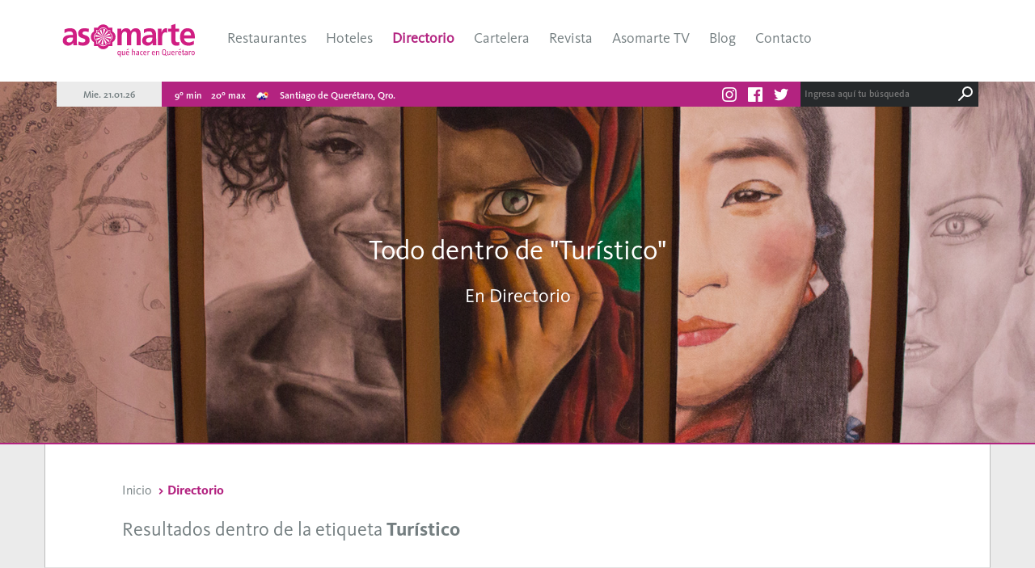

--- FILE ---
content_type: text/html; charset=utf-8
request_url: https://www.asomarte.com/categoria/busqueda/3/41/
body_size: 25383
content:


<!DOCTYPE html>
<html lang="es">
<head>
  <meta charset="utf-8">
  <meta http-equiv="X-UA-Compatible" content="IE=edge">
  <meta name="viewport" content="width=device-width, initial-scale=1">

  
  <meta name="description" content="Revista mensual de turismo y cultura. Hablamos de turismo, destinos, escapadas, gastronomía, dónde dormir y dónde comer en Querétaro, México. Difusión de eventos, artes plásticas, cine, danza, literatura, música, niños, talleres y teatro.">
  <meta name="keywords" content="Queretaro, Mexico, restaurantes queretaro, vacaciones, viajes, destinos, cultura queretaro, eventos queretaro">
  
  <meta name="author" content="Asomarte">
  <link rel="icon" href="https://www.asomarte.com/static/img/favicon.ico">

  <!-- Facebook -->
  
  <meta property="og:type" content="article">
  <meta property="og:site_name" content="Asomarte">
  <meta property="og:title" content="Asomarte - ">
  <meta property="og:description" content="">
  <meta property="og:url" content="https://www.asomarte.com">
  <meta property="og:image" content="">
  <meta property="og:updated_time" content="">
  <meta property="fb:app_id" content="">
  

  <!-- Twitter -->
  
  <meta property="twitter:card" content="">
  <meta property="twitter:site" content="">
  <meta property="twitter:title" content="Asomarte - ">
  <meta property="twitter:description" content="">
  <meta property="twitter:image" content="">
  <meta property="twitter:url" content="https://www.asomarte.com">
  

  <title>Asomarte - Búsqueda</title>

  <!-- Core CSS -->
  <link href="https://www.asomarte.com/static/css/bootstrap.min.css" rel="stylesheet" />
  <link href="https://www.asomarte.com/static/css/asomarte-icons.css" rel="stylesheet" />
  <link href="https://www.asomarte.com/static/css/base.css" rel="stylesheet" />
  <!-- Owl carousel -->
  <link href="https://www.asomarte.com/static/css/owl.carousel.css" rel="stylesheet" />
  <!-- JQuery UI -->
  <link href="https://www.asomarte.com/static/css/jquery-ui.min.css" rel="stylesheet" />

  <!-- Custom styles for this template -->

  


  
  <!-- Google Analytics -->
  <script>
  (function(i,s,o,g,r,a,m){i['GoogleAnalyticsObject']=r;i[r]=i[r]||function(){
  (i[r].q=i[r].q||[]).push(arguments)},i[r].l=1*new Date();a=s.createElement(o),
  m=s.getElementsByTagName(o)[0];a.async=1;a.src=g;m.parentNode.insertBefore(a,m)
  })(window,document,'script','//www.google-analytics.com/analytics.js','ga');
  ga('create', 'UA-90326819-3', 'auto');
  ga('send', 'pageview');
  </script>
  <!-- End Google Analytics -->
  

  
</head>

<body>

  <!-- HEADER AND MAIN MENU -->
  <nav class="navbar navbar-fixed-top">
    <div class="container">
      <div class="header-content">
        <div class="navbar-header">
          <a href="/">
            <img class="logo" src="https://www.asomarte.com/static/img/asomarte.svg" />
          </a>
        </div>

        <div class="main-menu-wrapper">
          <ul id="main-menu" class="navbar-nav main-menu">
            
            <li data-text="Restaurantes">
              <a href="/categoria/1/restaurantes/" class="">Restaurantes</a>
            </li>
            
            <li data-text="Hoteles">
              <a href="/categoria/2/hoteles/" class="">Hoteles</a>
            </li>
            
            <li data-text="Directorio">
              <a href="/categoria/3/directorio/" class="active">Directorio</a>
            </li>
            

            <li data-text="" class="dropdown menu-wrapper">
              <a href="/cartelera/" class="a ">Cartelera</a>
            </li>
            <li data-text="">
              <a href="/revista/" class="a ">Revista</a>
            </li>
            <li data-text="">
              <a href="/tv/" class="a ">Asomarte TV</a>
            </li>
            <li data-text="">
              <a href="/blog/" class="a ">Blog</a>
            </li>
            <li data-text="">
              <a href="/contacto/" class="a ">Contacto</a>
            </li>

          </ul>
        </div>

        <div class="dropdown secondary-menu">
          <img src="https://www.asomarte.com/static/img/hamburguer.png" class="asomarte-icon-menu show-secondary-menu dropdown-toggle" data-toggle="dropdown" />

          <div class="collapsable-menu dropdown-menu">
            <i class="asomarte-icon-close"></i>
            <ul class="menu has-social-icons">
              
              <li data-text="Restaurantes">
                <a href="/categoria/1/restaurantes/" class="a ">Restaurantes</a>
              </li>
              
              <li data-text="Hoteles">
                <a href="/categoria/2/hoteles/" class="a ">Hoteles</a>
              </li>
              
              <li data-text="Directorio">
                <a href="/categoria/3/directorio/" class="a active">Directorio</a>
              </li>
              
              <li><a href="/cartelera/" class="a ">Cartelera</a></li>
              <li><a href="/revista/" class="a ">Revista</a></li>
              <li><a href="/tv/" class="a ">Asomarte TV</a></li>
              <li><a href="/blog/" class="a ">Blog</a></li>
              <li><a href="/contacto/" class="a ">Contacto</a></li>
            </ul>

            
            <a class="a social" href="https://www.instagram.com/asomarteqro/" target="_blank" title="Instagram"><i class="asomarte-icon-instagram"></i></a>
            
            
            <a class="a social" href="https://www.facebook.com/asomarte" target="_blank" title="Facebook"><i class="asomarte-icon-fb"></i></a>
            
            
            <a class="a social" href="https://twitter.com/asomarte" target="_blank" title="Twitter"><i class="asomarte-icon-twitter"></i></a>
            
          </div>
        </div>

      </div>
    </div>
  </nav>

  <!-- MENU INFO BAR -->
  <nav class="menu-info-bar">
    <div class="container">
      <div class="menu-info-bar-content">
        <div class="date menu-info-bar-item">
          <p>Mie. 21.01.26</p>
        </div>
        <div class="forecast menu-info-bar-item">
          <p>9º min</p>
          <p>20º max</p>
          <p><img style="height: 20px;" src="https://openweathermap.org/img/w/10d.png" /></p>
          <p>Santiago de Querétaro, Qro.</p>
        </div>

        <div class="utilities">
          <div class="search-utility">
            <form action="/buscar/" method="get" id="utility-search-form">
              <input name="query" placeholder="Ingresa aquí tu búsqueda"/>
              <div class="search-icon">
                <a href="javascript: submitSearchForm()" class="asomarte-icon-search search-icon"></a>
              </div>
            </form>
          </div>

          <div class="social-icons">
            
            <a class="a social" href="https://www.instagram.com/asomarteqro/" target="_blank" title="Instagram"><i class="asomarte-icon-instagram"></i></a>
            
            
            <a class="a social" href="https://www.facebook.com/asomarte" target="_blank" title="Facebook"><i class="asomarte-icon-fb"></i></a>
            
            
            <a class="a social" href="https://twitter.com/asomarte" target="_blank" title="Twitter"><i class="asomarte-icon-twitter"></i></a>
            
          </div>
        </div>

      </div>
    </div>
  </nav>

  
<section>
  <div class="page-banner">
    <div class="banner-content">
      <div class="image-container main-banner-image" style="background-image: url('https://www.asomarte.com/media/banners/card_categories/Directorio_banner.jpg');"></div>
      <div class="banner-title-container text-center">
        <div class="table">
          <div class="table-cell">
            <h1 class="banner-title white">Todo dentro de "Turístico"</h1>
            <h2 class="page-title white" style="margin-bottom: 0px;">En Directorio</h2>
          </div>
        </div>
      </div>
    </div>
  </div>
</section>

<section>
  <div class="container white-bg" style="border-bottom: 1px solid #e1e1e1;">
    <div class="page-content detail-page">

      <ol class="breadcrumb">
        <li><a href="/">Inicio</a></li>
        <li class="active">Directorio</li>
      </ol>

      <p class="page-title text-left" style="margin: 0;">
        Resultados dentro de la etiqueta <span class="font-bold">Turístico</span>
      </p>

    </div>
  </div>

  <div class="container white-bg">
    <div class="second-page-content">

      <div id="cards-container">
        <div class="row">
  
  <div class="col-sm-4 detail-card filtr-item">
    <div class="card">
      <div class="header">
        <div class="ellipsis">
          <div>
            Alameda Hidalgo
          </div>
        </div>
      </div>
      <div class="event-image" style="background-image: url('https://www.asomarte.com/media/images/cards/Cards-miniaturas-Asomarte_79QHMpT.jpg');"></div>
      <div class="card-content">
        <div class="event-details">
          <p class="event-type">Parque</p>
          
          <div class="row">
          
            <div class="col-sm-7">
              <p><img style="width:20px !important; height:auto !important;" src="https://www.asomarte.com/media/icons/Location-01_5ABNNEA.svg" /> Centro Histórico</p>
            </div>
            
          
          </div>
          

          
          <div class="row">
            <div class="col-sm-7">
              <p><i class="asomarte-icon-day"></i> 8 am - 8 pm</p>
            </div>
          </div>
          

        </div>
        <a class="btn btn-default" href="/ficha/163/directorio/alameda-hidalgo/">Ver más</a>
      </div>
    </div>
  </div>
  
  
  <div class="col-sm-4 detail-card filtr-item">
    <div class="card">
      <div class="header">
        <div class="ellipsis">
          <div>
            Asetur
          </div>
        </div>
      </div>
      <div class="event-image" style="background-image: url('https://www.asomarte.com/media/images/cards/Cards-miniaturas-Asomarte_1_JZwbm0h.jpg');"></div>
      <div class="card-content">
        <div class="event-details">
          <p class="event-type">Tour</p>
          
          <div class="row">
          
            <div class="col-sm-7">
              <p><img style="width:20px !important; height:auto !important;" src="https://www.asomarte.com/media/icons/Location-01_5ABNNEA.svg" /> Zona Centro</p>
            </div>
            
          
          </div>
          

          

        </div>
        <a class="btn btn-default" href="/ficha/330/directorio/asetur/">Ver más</a>
      </div>
    </div>
  </div>
  
  
  <div class="col-sm-4 detail-card filtr-item">
    <div class="card">
      <div class="header">
        <div class="ellipsis">
          <div>
            Aventúrate
          </div>
        </div>
      </div>
      <div class="event-image" style="background-image: url('https://www.asomarte.com/media/images/cards/header_image_background.png');"></div>
      <div class="card-content">
        <div class="event-details">
          <p class="event-type">Tour</p>
          
          <div class="row">
          
            <div class="col-sm-7">
              <p><img style="width:20px !important; height:auto !important;" src="https://www.asomarte.com/media/icons/Location-01_5ABNNEA_fbv2fS5.svg" /> Sierra Gorda</p>
            </div>
            
          
          </div>
          

          

        </div>
        <a class="btn btn-default" href="/ficha/53/directorio/aventurate/">Ver más</a>
      </div>
    </div>
  </div>
  
</div>
<div class="row">
  
  
  <div class="col-sm-4 detail-card filtr-item">
    <div class="card">
      <div class="header">
        <div class="ellipsis">
          <div>
            Casa de la Corregidora
          </div>
        </div>
      </div>
      <div class="event-image" style="background-image: url('https://www.asomarte.com/media/images/cards/Cards-miniaturas-Asomarte_LwHOolM.jpg');"></div>
      <div class="card-content">
        <div class="event-details">
          <p class="event-type">Puntos de interés</p>
          
          <div class="row">
          
            <div class="col-sm-7">
              <p><img style="width:20px !important; height:auto !important;" src="https://www.asomarte.com/media/icons/Location-01_5ABNNEA.svg" /> Centro Histórico</p>
            </div>
            
          
          </div>
          

          
          <div class="row">
            <div class="col-sm-7">
              <p><i class="asomarte-icon-day"></i> L- D de 7 h a 19 h.</p>
            </div>
          </div>
          

        </div>
        <a class="btn btn-default" href="/ficha/246/directorio/casa-de-la-corregidora/">Ver más</a>
      </div>
    </div>
  </div>
  
  
  <div class="col-sm-4 detail-card filtr-item">
    <div class="card">
      <div class="header">
        <div class="ellipsis">
          <div>
            Cerro de las Campanas
          </div>
        </div>
      </div>
      <div class="event-image" style="background-image: url('https://www.asomarte.com/media/images/cards/Cards-miniaturas-Asomarte_amg3pj7.jpg');"></div>
      <div class="card-content">
        <div class="event-details">
          <p class="event-type">Puntos de interés</p>
          
          <div class="row">
          
            <div class="col-sm-7">
              <p><img style="width:20px !important; height:auto !important;" src="https://www.asomarte.com/media/icons/Location-01_5ABNNEA.svg" /> Centro Histórico</p>
            </div>
            
          
          </div>
          

          
          <div class="row">
            <div class="col-sm-7">
              <p><i class="asomarte-icon-day"></i> L-D 6 h a 18 h.</p>
            </div>
          </div>
          

        </div>
        <a class="btn btn-default" href="/ficha/245/directorio/cerro-de-las-campanas/">Ver más</a>
      </div>
    </div>
  </div>
  
  
  <div class="col-sm-4 detail-card filtr-item">
    <div class="card">
      <div class="header">
        <div class="ellipsis">
          <div>
            Conceptos Querétaro
          </div>
        </div>
      </div>
      <div class="event-image" style="background-image: url('https://www.asomarte.com/media/images/cards/15055595_1111111755674808_4984706656765903135_n.jpg');"></div>
      <div class="card-content">
        <div class="event-details">
          <p class="event-type">Tour</p>
          
          <div class="row">
          
            <div class="col-sm-7">
              <p><img style="width:20px !important; height:auto !important;" src="https://www.asomarte.com/media/icons/Location-01_5ABNNEA.svg" /> Zona Sur</p>
            </div>
            
          
          </div>
          

          

        </div>
        <a class="btn btn-default" href="/ficha/60/directorio/conceptos-queretaro/">Ver más</a>
      </div>
    </div>
  </div>
  
</div>
<div class="row">
  
  
  <div class="col-sm-4 detail-card filtr-item">
    <div class="card">
      <div class="header">
        <div class="ellipsis">
          <div>
            Creación de Viajes
          </div>
        </div>
      </div>
      <div class="event-image" style="background-image: url('https://www.asomarte.com/media/images/cards/Imagen_Creacion_Amealco.jpg');"></div>
      <div class="card-content">
        <div class="event-details">
          <p class="event-type">Tour</p>
          
          <div class="row">
          
            <div class="col-sm-7">
              <p><img style="width:20px !important; height:auto !important;" src="https://www.asomarte.com/media/icons/precio.svg" /> $</p>
            </div>
            
          
          </div>
          

          

        </div>
        <a class="btn btn-default" href="/ficha/424/directorio/creacion-de-viajes/">Ver más</a>
      </div>
    </div>
  </div>
  
  
  <div class="col-sm-4 detail-card filtr-item">
    <div class="card">
      <div class="header">
        <div class="ellipsis">
          <div>
            Cultours Querétaro
          </div>
        </div>
      </div>
      <div class="event-image" style="background-image: url('https://www.asomarte.com/media/images/cards/Mexico_Queretaro_view-4_Tourism-Board.jpg');"></div>
      <div class="card-content">
        <div class="event-details">
          <p class="event-type">Tour</p>
          
          <div class="row">
          
            <div class="col-sm-7">
              <p><img style="width:20px !important; height:auto !important;" src="https://www.asomarte.com/media/icons/Location-01_5ABNNEA.svg" /> Centro Histórico</p>
            </div>
            
          
            <div class="col-sm-5">
              <p><img style="width:20px !important; height:auto !important;" src="https://www.asomarte.com/media/icons/precio.svg" /> $$</p>
            </div>
            
              </div>
              <div class="row">
            
          
          </div>
          

          
          <div class="row">
            <div class="col-sm-7">
              <p><i class="asomarte-icon-day"></i> 9 am - 6 pm</p>
            </div>
          </div>
          

        </div>
        <a class="btn btn-default" href="/ficha/63/directorio/cultours-queretaro/">Ver más</a>
      </div>
    </div>
  </div>
  
  
  <div class="col-sm-4 detail-card filtr-item">
    <div class="card">
      <div class="header">
        <div class="ellipsis">
          <div>
            Descubre Turismo Alternativo
          </div>
        </div>
      </div>
      <div class="event-image" style="background-image: url('https://www.asomarte.com/media/images/cards/Sierra_Gorda-24.jpg');"></div>
      <div class="card-content">
        <div class="event-details">
          <p class="event-type">Tour</p>
          
          <div class="row">
          
            <div class="col-sm-7">
              <p><img style="width:20px !important; height:auto !important;" src="https://www.asomarte.com/media/icons/Location-01_5ABNNEA.svg" /> Centro Histórico</p>
            </div>
            
          
          </div>
          

          

        </div>
        <a class="btn btn-default" href="/ficha/54/directorio/descubre-turismo-alternativo/">Ver más</a>
      </div>
    </div>
  </div>
  
</div>
<div class="row">
  
  
</div>


<div id="ajax-results" style="text-align:center;">
  <div class="clearfix"></div>
  <a class="btn btn-default next-page" href="?page=2">Ver más</a>
</div>


      </div>

    </div>
  </div>
</section>


  <footer>

    
    <div class="external-links">
      <div class="container white-bg">
        
        <a class="external-link" href="http://www.aiq.aiq.com.mx/" target="_blank">
          <img src="https://www.asomarte.com/media/images/footer/AIQ.svg" />
        </a>
        
        <a class="external-link" >
          <img src="https://www.asomarte.com/media/images/footer/QTM.svg" />
        </a>
        
        <a class="external-link" >
          <img src="https://www.asomarte.com/media/images/footer/OCC.svg" />
        </a>
        
        <a class="external-link" >
          <img src="https://www.asomarte.com/media/images/footer/QCC.svg" />
        </a>
        
      </div>
    </div>
    

    <div class="asomarte-footer">
      <div class="container white-bg">
        <div class="footer-content">

          
          <div class="col">
            <ul>
              <li class="footer-section">¿Qué hacer?</li>
              
              
              <li><a href="/categoria/1/alimentos/" >Restaurantes</a></li>
              
              <li><a href="/categoria/3/edirectorio/" >Directorio</a></li>
              
              <li><a href="/categoria/2/hospedaje/" >Hospedaje</a></li>
              
              <li><a href="/cartelera" >Eventos</a></li>
              
              
            </ul>
          </div>
          
          <div class="col">
            <ul>
              <li class="footer-section">Asomarte</li>
              
              
              <li><a href="/revista/" >Revista</a></li>
              
              <li><a href="/tv/" >Asomarte TV</a></li>
              
              <li><a href="/blog/" >Blog</a></li>
              
              
            </ul>
          </div>
          
          <div class="col">
            <ul>
              <li class="footer-section"><a href="/contacto/">Contacto</a></li>
              
              
              <li><a href="/contacto/" >Directorio</a></li>
              
              <li><a href="https://www.facebook.com/asomarte/" target="_blank">Facebook</a></li>
              
              <li><a href="https://www.instagram.com/asomarteqro/" target="_blank">Instagram</a></li>
              
              <li><a href="https://twitter.com/asomarte" target="_blank">Twitter</a></li>
              
              
            </ul>
          </div>
          

          <div class="logo">
            <img src="https://www.asomarte.com/static/img/icon-asomarte.svg" />
            <a class="privacy-policy" href="/aviso-de-privacidad/">Aviso de privacidad</a>
          </div>
        </div>

        <div class="footer-content-mobile">
          <div class="row">
            <div class="col-xs-6">
              
              <div class="col">
                <ul>
                  <li class="footer-section">¿Qué hacer?</li>
                  
                  
                  <li><a href="/categoria/1/alimentos/" >Restaurantes</a></li>
                  
                  <li><a href="/categoria/3/edirectorio/" >Directorio</a></li>
                  
                  <li><a href="/categoria/2/hospedaje/" >Hospedaje</a></li>
                  
                  <li><a href="/cartelera" >Eventos</a></li>
                  
                  
                </ul>
              </div>
              
              <div class="col">
                <ul>
                  <li class="footer-section">Asomarte</li>
                  
                  
                  <li><a href="/revista/" >Revista</a></li>
                  
                  <li><a href="/tv/" >Asomarte TV</a></li>
                  
                  <li><a href="/blog/" >Blog</a></li>
                  
                  
                </ul>
              </div>
              
              <div class="col">
                <ul>
                  <li class="footer-section"><a href="/contacto/">Contacto</a></li>
                  
                  
                  <li><a href="/contacto/" >Directorio</a></li>
                  
                  <li><a href="https://www.facebook.com/asomarte/" target="_blank">Facebook</a></li>
                  
                  <li><a href="https://www.instagram.com/asomarteqro/" target="_blank">Instagram</a></li>
                  
                  <li><a href="https://twitter.com/asomarte" target="_blank">Twitter</a></li>
                  
                  
                </ul>
              </div>
              
            </div>
            <div class="col-xs-6">
              <div class="logo">
                <img src="https://www.asomarte.com/static/img/icon-asomarte.svg" />
                <a href="/aviso-de-privacidad/">Aviso de privacidad</a>
              </div>
              <div class="contact">
                
                <a class="a" href="asomarte@gmail.com">asomarte@gmail.com</a>
                
              </div>
              <div class="social-icons">
                
                <a class="a social" href="https://www.instagram.com/asomarteqro/" target="_blank" title="Instagram"><i class="asomarte-icon-instagram"></i></a>
                
                
                <a class="a social" href="https://www.facebook.com/asomarte" target="_blank" title="Facebook"><i class="asomarte-icon-fb"></i></a>
                
                
                <a class="a social" href="https://twitter.com/asomarte" target="_blank" title="Twitter"><i class="asomarte-icon-twitter"></i></a>
                
              </div>
            </div>
          </div>
        </div>
      </div>
    </div>

  </footer>

  <!-- Core JavaScript -->
  <script src="https://www.asomarte.com/static/js/jquery.min.js"></script>
  <!-- Owl carousel -->
  <script src="https://www.asomarte.com/static/js/owl.carousel.min.js"></script>
  <!-- JQuery UI -->
  <script src="https://www.asomarte.com/static/js/jquery-ui.min.js"></script>
  <!-- Custom JavaScript -->
  <script src="https://www.asomarte.com/static/js/bootstrap.min.js"></script>

  
<script type="text/javascript">
  $(document).ready(function() {

    var replace = false;

    function callback() {
      $('a.next-page').click(function(evt) {
        evt.preventDefault();
        replace = false;
        $(this).addClass('disabled');

        $.ajax({
          url: $(this).attr('href'),
          success: function(data){
            if (replace) {
              $('#cards-container').html(data);
            } else {
              $('#ajax-results').replaceWith(data);
            }
            callback();
          }
        });
      });
    }

    callback();
  });
</script>


  <script type="text/javascript">

  function submitSearchForm() {
    $('#utility-search-form').attr('action', /buscar/).submit();
  }

  </script>
</body>
</html>


--- FILE ---
content_type: image/svg+xml
request_url: https://www.asomarte.com/media/icons/Location-01_5ABNNEA.svg
body_size: 315
content:
<svg id="Layer_1" data-name="Layer 1" xmlns="http://www.w3.org/2000/svg" viewBox="0 0 20 20"><defs><style>.cls-1{fill:#747e80;}</style></defs><title>Location</title><path class="cls-1" d="M12.94,10.11a3.73,3.73,0,1,1-.63-5.24A3.73,3.73,0,0,1,12.94,10.11ZM4.42,12.18,10,19.29l5.58-7.11a7.1,7.1,0,1,0-11.17,0"/></svg>

--- FILE ---
content_type: image/svg+xml
request_url: https://www.asomarte.com/media/images/footer/AIQ.svg
body_size: 930
content:
<svg id="Capa_1" data-name="Capa 1" xmlns="http://www.w3.org/2000/svg" viewBox="0 0 82.84 48.16"><defs><style>.cls-1{fill:#4b4b4b;}.cls-2{fill:#aacb3d;}.cls-3{fill:#674285;}</style></defs><title>AIQ</title><rect class="cls-1" x="26.9" y="18.09" width="3.87" height="30.07"/><path class="cls-1" d="M63.19,33.13a15,15,0,1,1-15-15A15,15,0,0,1,63.19,33.13Zm-15-11.68A11.68,11.68,0,1,0,59.83,33.13,11.68,11.68,0,0,0,48.15,21.45Z"/><path class="cls-2" d="M67.79,19.48a32.41,32.41,0,0,1-30.11,20.4,32.66,32.66,0,0,1-4.79-.35l-.53,3.54a36.26,36.26,0,0,0,5.31.39A36,36,0,0,0,71.12,20.81Z"/><path class="cls-1" d="M22.88,48.16h4L15.69,18.09H11.21L0,48.16H4l3.34-9H19.54ZM8.57,35.95l4.88-13.09,4.88,13.09Z"/><path class="cls-3" d="M81.58,18.71l1.26-2.31L77.08,7.53l2.73-5.17c.48-.9.63-1.77-.15-2.26s-1.47.27-1.93,1.18L75.08,6.5l-10.57.43L63.36,9.29,73,10.71l-2.14,4.23-2.76.58-.81,1.66,3.33.48,2.32,2.43.89-1.62-1.12-2.59,2.21-4.19Z"/></svg>

--- FILE ---
content_type: image/svg+xml
request_url: https://www.asomarte.com/media/icons/precio.svg
body_size: 1145
content:
<?xml version="1.0" encoding="utf-8"?>
<!-- Generator: Adobe Illustrator 16.0.0, SVG Export Plug-In . SVG Version: 6.00 Build 0)  -->
<!DOCTYPE svg PUBLIC "-//W3C//DTD SVG 1.1//EN" "http://www.w3.org/Graphics/SVG/1.1/DTD/svg11.dtd">
<svg version="1.1" id="Layer_1" xmlns="http://www.w3.org/2000/svg" xmlns:xlink="http://www.w3.org/1999/xlink" x="0px" y="0px"
	 width="20px" height="20px" viewBox="0 0 20 20" enable-background="new 0 0 20 20" xml:space="preserve">
<path fill="#718082" d="M18.249,10c0,4.556-3.693,8.249-8.249,8.249c-4.556,0-8.249-3.693-8.249-8.249
	c0-4.556,3.693-8.249,8.249-8.249C14.556,1.751,18.249,5.444,18.249,10z M9.003,16.54h2.011v-2.119
	c1.54-0.29,2.411-1.231,2.411-2.718c0-1.468-1.161-2.12-2.464-2.645C9.963,8.659,8.949,8.459,8.949,7.844
	c0-0.489,0.417-0.779,1.304-0.779c0.797,0,1.596,0.29,2.011,0.58l0.852-1.648c-0.397-0.272-1.104-0.581-2.102-0.689V3.459H9.003
	v1.938c-1.395,0.309-2.229,1.25-2.229,2.574c0,1.322,0.815,1.992,1.976,2.554c1.195,0.562,2.481,0.707,2.481,1.414
	c0,0.489-0.435,0.797-1.522,0.797c-0.996,0-1.865-0.452-2.319-0.761l-0.815,1.703c0.47,0.326,1.286,0.688,2.427,0.815V16.54z"/>
</svg>
